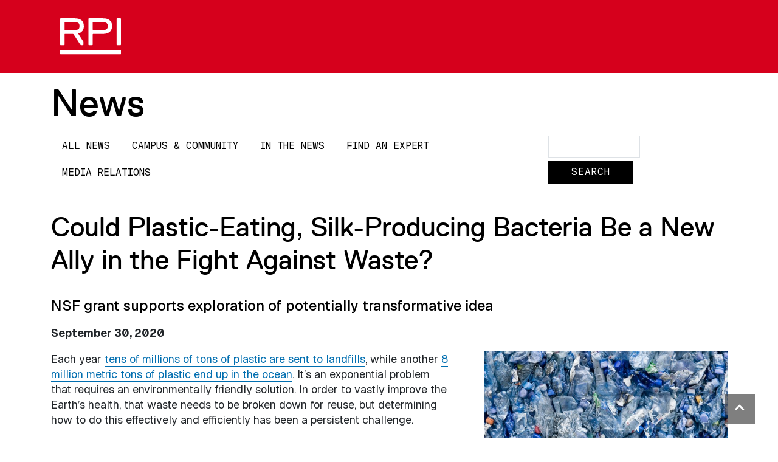

--- FILE ---
content_type: text/html; charset=UTF-8
request_url: https://news.rpi.edu/content/2020/09/30/could-plastic-eating-silk-producing-bacteria-be-new-ally-fight-against-waste
body_size: 6693
content:
<!DOCTYPE html>
<html lang="en" dir="ltr">
  <head>
    <meta charset="utf-8" />
<meta name="description" content="Each year tens of millions of tons of plastic are sent to landfills, while another 8 million metric tons of plastic end up in the ocean. It’s an exponential problem that requires an environmentally friendly solution." />
<link rel="canonical" href="https://news.rpi.edu/content/2020/09/30/could-plastic-eating-silk-producing-bacteria-be-new-ally-fight-against-waste" />
<meta name="Generator" content="Drupal 11 (https://www.drupal.org)" />
<meta name="MobileOptimized" content="width" />
<meta name="HandheldFriendly" content="true" />
<meta name="viewport" content="width=device-width, initial-scale=1.0" />

    
    <link rel="apple-touch-icon" sizes="180x180" href="/themes/custom/rpinews/img/favicons/RPI_Favicon_180x180.png">
    <link rel="icon" type="image/png" sizes="32x32" href="/themes/custom/rpinews/img/favicons/RPI_Favicon_32x32.png">
    <link rel="icon" type="image/png" sizes="16x16" href="/themes/custom/rpinews/img/favicons/RPI_Favicon_16x16.png">
    <link rel="manifest" href="/themes/custom/rpinews/img/favicons/site.webmanifest">
    <link rel="mask-icon" href="/themes/custom/rpinews/img/favicons/RPI_Favicon_180x180.png" color="#d6001c">
    <meta name="msapplication-TileColor" content="#d6001c">
    <meta name="theme-color" content="#ffffff">

    <script type="application/ld+json">
{
  "@context": "https://schema.org/",
  "@type": "CollegeOrUniversity",
  "name": "Rensselaer Polytechnic Institute",
  "department": {
      "@type": "Organization",
      "name": ""
  },
  "address": {
    "@type": "PostalAddress",
    "addressCountry": "US",
    "addressLocality": "Troy",
    "addressRegion": "New York",
    "postalCode": "12180",
    "streetAddress": "110 Eighth Street"
  },
  "telephone": "(518) 276-6000",
  "faxNumber": "(518) 276-6505",
  "email": "admissions@rpi.edu",
  "url": "https://news.rpi.edu/",
  "logo": "https://news.rpi.edu/themes/custom/rpinews/img/RPI_Logo_Default.svg",
  "photo": "https://rpi.widen.net/content/enazlhobuz/jpeg/panoramic-campus-footer.jpeg",
  "image": "https://rpi.widen.net/content/enazlhobuz/jpeg/panoramic-campus-footer.jpeg",
  "hasMap": "https://rpi.app.box.com/v/RPICampusMap",
  "diversityPolicy": "https://www.rpi.edu/about/diversity-equity-and-inclusion",
  "foundingDate": "1824",
  "hasCredential": {
    "@type": "EducationalOccupationalCredential",
    "credentialCategory": "Accreditation",
    "recognizedBy": [
      {
        "@type": "Organization",
        "name": "The Middle States Commission on Higher Education (MSCHE)"
      },
      {
        "@type": "Organization",
        "name": "ABET"
      },
      {
        "@type": "Organization",
        "name": "The Association to Advance Collegiate Schools of Business (AACSB)"
      },
      {
        "@type": "Organization",
        "name": "The National Architectural Accrediting Board (NAAB)"
      },
      {
        "@type": "Organization",
        "name": "The National Council for State Authorization Reciprocity Agreements (NC-SARA) "
      },
      {
        "@type": "Organization",
        "name": "American Chemical Society"
      }
    ]
  }
}
</script>      
    <title>Could Plastic-Eating, Silk-Producing Bacteria Be a New Ally in the Fight Against Waste? | News</title>
    <link rel="stylesheet" media="all" href="/sites/default/files/css/css_38-_1IUt8QTnbFFHpuNHPj4ph5nYVz9OeYTWLFR-ljM.css?delta=0&amp;language=en&amp;theme=rpinews&amp;include=eJxFykkKgDAQRNELNeZMldiESGegS3E4vehCl-_zU3cNs28DNmHBIekJrXuFlUvFR2m6M0TwR7YeYR-rkshK4clV6_ve6j8iMA" />
<link rel="stylesheet" media="all" href="/sites/default/files/css/css_M615aDf4gurq5K8Is7f7VlruAeecjfu--Y1ZPRb9Ifo.css?delta=1&amp;language=en&amp;theme=rpinews&amp;include=eJxFykkKgDAQRNELNeZMldiESGegS3E4vehCl-_zU3cNs28DNmHBIekJrXuFlUvFR2m6M0TwR7YeYR-rkshK4clV6_ve6j8iMA" />

    <script type="application/json" data-drupal-selector="drupal-settings-json">{"path":{"baseUrl":"\/","pathPrefix":"","currentPath":"node\/46398","currentPathIsAdmin":false,"isFront":false,"currentLanguage":"en"},"pluralDelimiter":"\u0003","gtag":{"tagId":"G-7QMNZ99XGW","consentMode":false,"otherIds":[],"events":[],"additionalConfigInfo":[]},"suppressDeprecationErrors":true,"ajaxPageState":{"libraries":"eJxdyksKwCAQBNELSTxSaEMzGEZHHCGf0ydk4SKbgge1WWes1gs03wxiJsp1QKK8-XvBjjP0lisPjwnOCVFL0MlCdwg9-OWD5Xsf43Ep0A","theme":"rpinews","theme_token":null},"ajaxTrustedUrl":{"\/search\/node":true},"user":{"uid":0,"permissionsHash":"8c645b0cb65f558eea0411453725fa75131bda25225850d0538851251f0eff9d"}}</script>
<script src="/sites/default/files/js/js_DVVERntm4EBynHRh_zdj8dBWYKm1ho_bS4RJF4d7QGk.js?scope=header&amp;delta=0&amp;language=en&amp;theme=rpinews&amp;include=eJxLz89Pz0mNL0lM108HEjrpqHy9xKzECp2igsy81PJi_fSc_KTEHAAAFxOn"></script>
<script src="/modules/contrib/google_tag/js/gtag.js?t5o86m"></script>

  </head>
  <body class="path-node page-node-type-news-release">
    <a href="#main-content" class="visually-hidden-focusable skip-link">
      Skip to main content
    </a>
    
    <header class="rpi-hdr"><div class="container">
      <nav class="navbar navbar-expand navbar-dark">
        <a class="navbar-brand rpi-hdr_logo" href="https://rpi.edu">
          <img alt="RPI" src="/themes/custom/rpinews/img/RPI_Logo_White.svg">
        </a>        
      </nav>
    
    </div>
    </header>
    
    
      <div class="dialog-off-canvas-main-canvas" data-off-canvas-main-canvas>
    <div class="layout-container">

  <header id="header" role="banner"><div class="container">
      <div>
    <h1 class="site-title">
  <a href="/" title="Home" rel="home" class="navbar-brand">
    News
  </a>
</h1>
  
  </div>

    </div>
  </header>

  <nav id="navbar-main" class="navbar navbar-light navbar-expand-lg">
    <div class="container">
      <button class="navbar-toggler navbar-toggler-right" type="button" data-bs-toggle="collapse" data-bs-target="#CollapsingNavbar" aria-controls="CollapsingNavbar" aria-expanded="false" aria-label="Toggle navigation"><span class="navbar-toggler-icon"></span></button>
      <div class="collapse navbar-collapse" id="CollapsingNavbar">
          <div class="d-md-flex justify-content-between w-100">
    <nav role="navigation" aria-labelledby="block-rpinews-main-menu-menu" id="block-rpinews-main-menu" class="navigation menu--main primary-nav">
            
  <h2 class="sr-only" id="block-rpinews-main-menu-menu">Main navigation</h2>
  

        
  
    
            
        
    
    <ul class="nav">
            
            <li class="nav-item">
                <a href="/news-releases" class="nav-link" data-drupal-link-system-path="news-releases">All News</a>
              </li>
            
            <li class="nav-item">
                <a href="/campus-community" class="nav-link" data-drupal-link-system-path="campus-community">Campus &amp; Community</a>
              </li>
            
            <li class="nav-item">
                <a href="/in-the-news" class="nav-link" data-drupal-link-system-path="in-the-news">In The News</a>
              </li>
            
            <li class="nav-item">
                <a href="/experts" class="nav-link" data-drupal-link-system-path="node/47658">Find an Expert</a>
              </li>
            
            <li class="nav-item">
                <a href="/media-relations" class="nav-link" data-drupal-link-system-path="node/47485">Media Relations</a>
              </li>
        </ul>
  



  </nav><div class="search-block-form block block-search block-search-form-block" data-drupal-selector="search-block-form" id="block-searchform" role="search">
  
    
    <div class="content container-inline">
        <div class="content container-inline">
      <form action="/search/node" method="get" id="search-block-form" accept-charset="UTF-8">
  <div class="js-form-item form-item form-type-search js-form-type-search form-item-keys js-form-item-keys form-no-label">
      <label for="edit-keys" class="visually-hidden">Search</label>
        <input title="Enter the terms you wish to search for." data-drupal-selector="edit-keys" type="search" id="edit-keys" name="keys" value="" size="10" maxlength="128" class="form-search form-control" />

        </div>
<div data-drupal-selector="edit-actions" class="form-actions js-form-wrapper form-wrapper" id="edit-actions"><input data-drupal-selector="edit-submit" type="submit" id="edit-submit" value="Search" class="button js-form-submit form-submit btn btn-black form-control" />
</div>

</form>

    </div>
  
  </div>
</div>

  </div>

      </div>
    </div>
  </nav>
  
  
  
  

  

  <div id="main-wrapper" class="layout-main-wrapper clearfix py-4">
      <div id="main" class="container">
      
      <div class="row row-offcanvas row-offcanvas-left flex-lg-row-reverse clearfix">
      
        
                        
        <main class="col-lg-12">
          <section class="section">
            <a id="main-content" tabindex="-1"></a>  
              <div>
    <div data-drupal-messages-fallback class="hidden"></div>
<div id="block-rpinews-page-title" class="block block-core block-page-title-block">
  
    
      <div class="content">
      
  <h1 class="page-title"><span>Could Plastic-Eating, Silk-Producing Bacteria Be a New Ally in the Fight Against Waste?</span>
</h1>


    </div>
  </div>
<div id="block-rpinews-content" class="block block-system block-system-main-block">
  
    
      <div class="content">
      

<article>

  
    

  <div>

        <h2>
            <div>NSF grant supports exploration of potentially transformative idea</div>
      </h2>
    
        <div class="node-created">
      <p>September 30, 2020</p>
    </div>

        
            
                  <figure class="figure float-md-end ms-md-5">
        
            <div><div>
  
  
  <div>
    <div class="visually-hidden">Image</div>
              <div>  <img loading="lazy" src="/sites/default/files/styles/sixteen_by_nine_medium/public/plastic_image_26875.jpg?itok=oB2hHrCS" width="800" height="450" class="img-fluid" />

</div>
          </div>

</div>
</div>
      
              </figure>
      
    
    
            <div><p>Each year <a href="https://www.epa.gov/facts-and-figures-about-materials-waste-and-recycling/plastics-material-specific-data#:~:text=In%202017%2C%20landfills%20received%2026.8%20million%20tons%20of%20plastic.">tens of millions of tons of plastic are sent to landfills</a>, while another <a href="https://oceanconservancy.org/trash-free-seas/plastics-in-the-ocean/">8 million metric tons of plastic end up in the ocean</a>. It’s an exponential problem that requires an environmentally friendly solution. In order to vastly improve the Earth’s health, that waste needs to be broken down for reuse, but determining how to do this effectively and efficiently has been a persistent challenge.&nbsp; </p>

<p>With the support of a new <a href="https://www.nsf.gov/awardsearch/showAward?AWD_ID=2036768">National Science Foundation grant</a>, a team of engineers from Rensselaer Polytechnic Institute will explore a potentially transformative idea: genetically engineering a microorganism that “eats” petroleum-based plastic waste and converts it to a biodegradable plastic alternative.</p>

<p>“We have all of this plastic pollution in the environment that comes from all of this plastic that we use on a daily basis, most of which is based on petroleum feedstocks, which are based on molecules that can’t degrade naturally in the environment,” said Helen Zha, an assistant professor of chemical and biological engineering at Rensselaer, who is leading this research project.&nbsp; </p>

<p>Zha and her collaborators will explore whether a genetically engineered bacteria would be capable of breaking down petroleum-based plastic waste that could then be used as energy to produce artificial silk, a biodegradable protein that can behave much like traditional plastic. </p>

<p>“The use of metabolic engineering approaches for plastic waste degradation and its conversion to higher value chemicals such as biopolymers is an underexplored area of research,” said Mattheos Koffas, a professor of chemical and biological engineering who has previously established a number of microbially-based processes and now joins Zha in this research. “Our collaborative effort will provide more sustainable and environmentally friendly methods and materials.” </p>

<p>A current barrier to using silk as a replacement for traditional plastic, Zha said, is that it’s hard to produce from nature in large quantities. Designing and creating a new bacteria that can manufacture artificial silk could be a valuable solution. </p>

<p>“At some point, we as a society should be transitioning to using plastics that not only come from non-petroleum-based sources, but can also be completely degraded into something that goes into the natural environment,” Zha said.</p>

<p>"How to optimize the molecular architecture and microstructure of artificial silk is a fascinating design problem that nature has perfected over hundreds of millions of years, yet we have just started to piece clues together,” said Yunfeng Shi, an associate professor of materials science and engineering, and another collaborator on this grant. </p>

<p>This unique challenge requires a cross-disciplinary approach, bringing engineers together from across departments. It’s the type of collaboration that encapsulates The New Polytechnic, the spirit with which research and education are tackled at Rensselaer.</p>

<p>“This forward-thinking, innovative idea is exactly the type of environmentally friendly and sustainable solution CBIS faculty are focused on developing,” said Deepak Vashishth, the director of the <a href="https://www.youtube.com/watch?v=Hm_O0FqYSt4">Center for Biotechnology and Interdisciplinary Studies (CBIS)</a> at Rensselaer, of which Zha and Koffas are members. </p>

<p>The Rensselaer team is also partnering with Guohong Mao, the associate director of Conagen, a biosynthesis and biomanufacturing company. </p></div>
      

    

<div class="field-categories">
  <strong>Categories</strong>
    <a href="/taxonomy/term/4467" hreflang="en">Research</a>,    <a href="/taxonomy/term/4497" hreflang="en">Center for Biotechnology and Interdisciplinary Studies (CBIS)</a>  
  </div>


    

        
<div class="written-by">
  <strong>Written By</strong>
    Torie Wells
  </div>

    
    
  </div>
</article>
    </div>
  </div>

  </div>

          </section>
        </main>

      </div>    </div>    </div>

  
</div>
  </div>

    
    
    <a href="#" class="back-to-top" rel="nofollow">
      <i class="fa fa-chevron-up"></i>
      <span class="sr-only">Back to top</span>
    </a>
    
    <footer class="rpi-footer">
      <div class="container">
        <div class="row">
          <div class="col-lg-4 rpi-seal py-md-3">
            <img alt="RPI" src="/themes/custom/rpinews/img/RPI_Logo_White.svg" />  

            <address>
              <div class="org">Rensselaer Polytechnic Institute</div>
              <div class="addr">
                <div class="street-address">
                  110 Eighth Street |
                  Troy, NY USA 12180
                </div>
              </div>
              <div class="tel"><a href="tel:15182766000">(518) 276-6000</a></div>
              <div class="contact-us">
                <a href="https://info.rpi.edu/contactus">Contact Us</a>
              </div>
            </address>        

          </div>

          <div class="col-lg-8">
            <div class="bottom-bit">
              <nav class="nav footer-nav">
            <div class="footer-nav-policies">
              <span>Policies:</span>
              <a class="" target="_blank" href="https://www.rpi.edu/ocec">
                Media</a>
              <a class="" target="_blank" href="https://policy.rpi.edu/policy/web-privacy-policy">
                Web Privacy</a>
              <a class="" target="_blank" href="https://sexualviolence.rpi.edu/">
                Title IX</a>
            </div>
          </nav>
          <nav class="nav footer-nav">
            <a class="" target="_blank" href="https://provost.rpi.edu/institutional-research-and-assessment/student-consumer-information">
              Student Consumer Information</a>
            <a class="" target="_blank" href="https://policy.rpi.edu/policy/web-accessibility-standards">
              Accessibility</a>  
          </nav>
              <p>
                Copyright © 2025 Rensselaer Polytechnic Institute (RPI)
              </p>  
              <p>
                RPI is committed to the cultivation of a community that is welcoming, inclusive, and above all values learning. RPI prohibits discrimination on the basis of race, color, religion, sex, sexual orientation or gender identity, national origin, disability status, protected veteran status, or other characteristic protected by law.
              </p> 
            </div>
          </div>
        </div>
      </div>
    </footer>

    
    <script src="/core/assets/vendor/jquery/jquery.min.js?v=4.0.0-rc.1"></script>
<script src="/sites/default/files/js/js__HQYKgWNFVuJ6a1IW6calsh97Czb7ir2S3qCx4MOZPA.js?scope=footer&amp;delta=1&amp;language=en&amp;theme=rpinews&amp;include=eJxLz89Pz0mNL0lM108HEjrpqHy9xKzECp2igsy81PJi_fSc_KTEHAAAFxOn"></script>

  </body>
</html>
